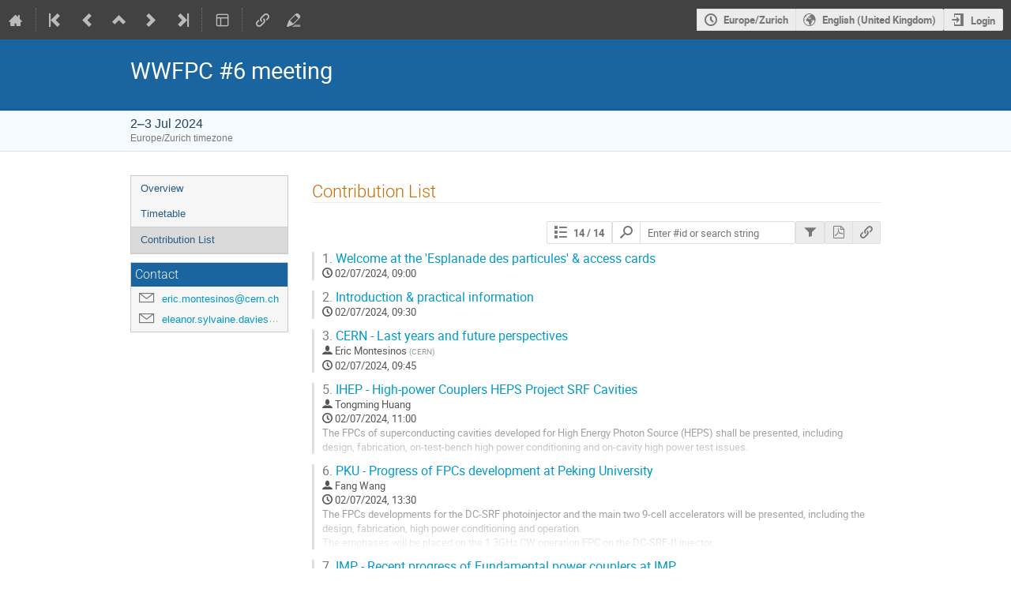

--- FILE ---
content_type: text/html; charset=utf-8
request_url: https://indico.cern.ch/event/1414187/contributions/
body_size: 119540
content:
<!DOCTYPE html>

<html lang="en"
      prefix="og: http://ogp.me/ns#"
      data-canonical-locale="en-GB"
      data-static-site="false">
<head>
    <title>WWFPC #6 meeting  (2-3 July 2024): Contribution List · Indico</title>
    <meta charset="UTF-8">
    <meta http-equiv="X-UA-Compatible" content="IE=edge">
    <meta name="csrf-token" id="csrf-token" content="00000000-0000-0000-0000-000000000000">
    <link rel="shortcut icon" type="image/x-icon" href="/images/indico.ico">

    <meta property="og:site_name" content="Indico">
    <meta property="og:image" content="https://indico.cern.ch/images/indico_square.png">
    <meta property="og:title" content="WWFPC #6 meeting">
    <meta property="og:type" content="event">
    <meta property="og:description" content="World Wide Fundamental Power Coupler meeting #6. The following topics will be discussed: Design: maximum power per coupler ? multi coupler per cavity ? Construction: choice of material and of techniques of construction, coating Series production: fabrication, cleaning, handling and assembly Series production by industrials: modification of the processes, industrial alternative proposals, ... Cleaning and assembly: which clean room is really needed ? For FPC alone? For FPC onto cavity? Tests:...">
    
    <script type="application/ld+json">
        {"@context":"http://schema.org","@type":"Event","description":"World Wide Fundamental Power Coupler meeting #6. The following topics will be discussed: Design: maximum power per coupler ? multi coupler per cavity ? Construction: choice of material and of techniques of construction, coating Series production: fabrication, cleaning, handling and assembly Series production by industrials: modification of the processes, industrial alternative proposals, ... Cleaning and assembly: which clean room is really needed ? For FPC alone? For FPC onto cavity? Tests: prototype processes versus series processes, RF test boxes, amplifiers for tests Statistics of couplers operated in accelerators Diagnostics during R\u0026D and prototyping, versus diagnostics during operation in accelerators Degradation of characteristic over time of operation. All participants can also list specific topics on which they would be interested of having some answers from others, or that could be interesting R\u0026D for others.","endDate":"2024-07-03T18:00:00+02:00","location":{"@type":"Place","address":"No address set","name":"No location set"},"name":"WWFPC #6 meeting","startDate":"2024-07-02T08:30:00+02:00","url":"https://indico.cern.ch/event/1414187/"}
    </script>


    
    

    <script type="text/javascript" src="/assets/i18n/en_GB.js"></script>
    <script type="text/javascript" src="/assets/i18n/en_GB-react.js"></script>
    <script type="text/javascript" src="/assets/js-vars/global.js"></script>

    <script src="/dist/js/exports.85cb3f44.bundle.js"></script>
    <script src="/dist/js/common-runtime.c288139b.bundle.js"></script>
    <link rel="stylesheet" href="/dist/css/common.071f9c6f.css" />
    <script src="/dist/js/common.958e0f37.bundle.js"></script>
    <link rel="stylesheet" href="/dist/css/react.d27fabdb.css" />
    <script src="/dist/js/react.b516eed9.bundle.js"></script>
    <script src="/dist/js/semantic-ui.32899e53.bundle.js"></script>
    <link rel="stylesheet" href="/dist/css/semantic-ui.03304b73.css" />
    <link rel="stylesheet" href="/dist/css/jquery.dee9784c.css" />
    <script src="/dist/js/jquery.89f92276.bundle.js"></script>
    <link rel="stylesheet" href="/dist/css/main.73cf9c66.css" />
    <script src="/dist/js/main.a3706756.bundle.js"></script>
    <script src="/dist/js/module_core.2a487dcd.bundle.js"></script>
    <script src="/dist/js/module_events.creation.f573d40e.bundle.js"></script>
    <script src="/dist/js/module_attachments.4a350c9a.bundle.js"></script>
    <script src="/dist/js/outdatedbrowser.56b3aa26.bundle.js"></script>
    <link rel="stylesheet" href="/dist/css/outdatedbrowser.5e16d75f.css" />
    <script src="/dist/js/module_events.display.cfca2074.bundle.js"></script>
    <script src="/dist/js/module_events.contributions.e36f3faf.bundle.js"></script>
    <script src="/dist/js/module_events.header.388bf348.bundle.js"></script>
    <script src="/dist/js/module_events.search.7186545f.bundle.js"></script>
    <link rel="stylesheet" href="/dist/css/conferences.a91a4900.css" />
    <script src="/dist/js/markdown.01dc61f6.bundle.js"></script>
    <script src="/static/plugins/ursh/dist/js/main.07ea6d39.bundle.js"></script>
    <link rel="stylesheet" href="/static/plugins/owncloud/dist/css/main.ade64bf5.css" />
    <script src="/static/plugins/owncloud/dist/js/owncloud.01f84ba3.bundle.js"></script>
    
    

    

    
        <script>
            moment.locale(["en-gb", 'en']);
            IndicoGlobalVars.isUserAuthenticated = false;
        </script>
    

    <script type="text/javascript" src="/assets/js-vars/user.js"></script>

    <script src="/dist/js/mathjax.da45f93e.bundle.js"></script>


    <link rel="stylesheet" type="text/css" href="/static/custom/css/footer.css">
    

    <!-- Piwik -->
<script>
    (function() {
        'use strict';

        var url = '//piwik.web.cern.ch/';
        var g = document.createElement('script');
        var s = document.getElementsByTagName('script')[0];
        g.type = 'text/javascript';
        g.defer = true;
        g.async = true;
        g.src = url + 'piwik.js';
        g.onload = init_tracking;
        s.parentNode.insertBefore(g, s);

        function init_tracking() {
            try {
                track_site();
                
                    track_event();
                
            } catch(err) {}
        }

        function track_site() {
            var general_tracker = Piwik.getTracker(url + 'piwik.php', 59);
            general_tracker.enableLinkTracking();
            general_tracker.trackPageView();
        }

        
            function track_event() {
                var event_tracker = Piwik.getTracker(url + 'piwik.php', 56);
                event_tracker.enableLinkTracking();
                event_tracker.setCustomVariable(1, 'Conference', '1414187', 'page');
                
                event_tracker.trackPageView();
            }
        
    })();
</script>
<!-- End Piwik Code -->
</head>
<body data-user-id="null"
      data-debug="false"
      
          data-tinymce-content-css="[&#34;/dist/css/common.071f9c6f.css&#34;,&#34;/dist/css/react.d27fabdb.css&#34;,&#34;/dist/css/semantic-ui.03304b73.css&#34;,&#34;/dist/css/jquery.dee9784c.css&#34;,&#34;/dist/css/main.73cf9c66.css&#34;]"
      >
    <ind-bypass-block-links></ind-bypass-block-links>
    
        <div class="header">

    
    


    <div class="announcements" aria-live="assertive">
        
        
    </div>


<div class="page-header page-header-dark event-page-header">
    <div class="main-action-bar flexrow f-j-space-between f-a-center">
        <div class="button-bar flexrow f-j-start">
            
                

    <a class="i-button text-color subtle icon-home" href="/"
       title="Go to the Indico Home Page"></a>

    <span class="separator"></span>

    
        <a class="i-button text-color subtle icon-first" href="/event/421496/"
           title="Oldest event"></a>
    

    
        <a class="i-button text-color subtle icon-prev" href="/event/1357615/"
           title="Older event"></a>
    

    
        <a class="i-button text-color subtle icon-collapse" href="/category/1598/"
           title="Up to category"></a>
    

    
        <a class="i-button text-color subtle icon-next" href="/event/1415344/"
           title="Newer event"></a>
    

    
        <a class="i-button text-color subtle icon-last" href="/event/1415344/"
           title="Newest event"></a>
    

    
        <span class="separator"></span>
    
            

            
                

                

                <div id="event-calendar-link" data-event-id="1414187"
                     data-event-contrib-count="14"
                     data-event-session-block-count="0"
                     ></div>

                

                

                <button class="i-button text-color subtle icon-layout arrow js-dropdown" data-toggle="dropdown"
       title="Change theme"></button>
    <ul class="i-dropdown">
        
        
            
            
                <li>
                    
                        <a href="/event/1414187/timetable/?view=nicecompact">Compact style</a>
                    
                </li>
            
                <li>
                    
                        <a href="/event/1414187/timetable/?view=standard">Indico style</a>
                    
                </li>
            
                <li>
                    
                        <a href="/event/1414187/timetable/?view=standard_inline_minutes">Indico style - inline minutes</a>
                    
                </li>
            
                <li>
                    
                        <a href="/event/1414187/timetable/?view=standard_numbered">Indico style - numbered</a>
                    
                </li>
            
                <li>
                    
                        <a href="/event/1414187/timetable/?view=standard_numbered_inline_minutes">Indico style - numbered + minutes</a>
                    
                </li>
            
                <li>
                    
                        <a href="/event/1414187/timetable/?view=indico_weeks_view">Indico Weeks View</a>
                    
                </li>
            
        
    </ul>
                

                <span class="separator"></span>
            

            


    <a class="ursh-get i-button text-color subtle icon-link"
       title="Obtain short URL"
       data-original-url="/event/1414187/"></a>


            
                <a class="i-button text-color subtle icon-edit"
                   href="/event/1414187/manage/"
                   title="Switch to the management area of this event"></a>
            

            
        </div>

        
    

    <div id="session-bar" class="session-bar flexrow f-j-end ">
        <div class="toolbar">
            <div class="group">
                

                
    
    
        
        <article id="tz-selector-widget" style="display:none" aria-labelledby="tz-selector">
            <div>
                <h2 id="tz-selector">Choose timezone</h2>

                <div id="tz-profile-setting">
                    <span>Your profile timezone:</span>
                    <span></span>
                </div>

                <form id="tz-mode-form" action="/change-timezone" method="post">
                    <fieldset id="tz-modes">
                        <legend>Use timezone based on:</legend>
                        <div class="options">
                            <label>
                                <input type="radio" name="tz_mode" value="local"
                                checked
                                aria-label="Use the event/category timezone">
                                <span>Event/category</span>
                            </label>
                            
                            <label>
                                <input type="radio" name="tz_mode" value="custom" id="tz-mode-custom"
                                    
                                    aria-label="Use a custom timezone">
                                <span>Custom</span>
                            </label>
                        </div>
                    </fieldset>
                    <label id="tz-custom-field">
                        <span>Select a custom timezone</span>
                        <select name="tz" size="12">
                            
                                <option value="Africa/Abidjan"  >
                                    Africa/Abidjan
                                </option>
                                <option value="Africa/Accra"  >
                                    Africa/Accra
                                </option>
                                <option value="Africa/Addis_Ababa"  >
                                    Africa/Addis_Ababa
                                </option>
                                <option value="Africa/Algiers"  >
                                    Africa/Algiers
                                </option>
                                <option value="Africa/Asmara"  >
                                    Africa/Asmara
                                </option>
                                <option value="Africa/Bamako"  >
                                    Africa/Bamako
                                </option>
                                <option value="Africa/Bangui"  >
                                    Africa/Bangui
                                </option>
                                <option value="Africa/Banjul"  >
                                    Africa/Banjul
                                </option>
                                <option value="Africa/Bissau"  >
                                    Africa/Bissau
                                </option>
                                <option value="Africa/Blantyre"  >
                                    Africa/Blantyre
                                </option>
                                <option value="Africa/Brazzaville"  >
                                    Africa/Brazzaville
                                </option>
                                <option value="Africa/Bujumbura"  >
                                    Africa/Bujumbura
                                </option>
                                <option value="Africa/Cairo"  >
                                    Africa/Cairo
                                </option>
                                <option value="Africa/Casablanca"  >
                                    Africa/Casablanca
                                </option>
                                <option value="Africa/Ceuta"  >
                                    Africa/Ceuta
                                </option>
                                <option value="Africa/Conakry"  >
                                    Africa/Conakry
                                </option>
                                <option value="Africa/Dakar"  >
                                    Africa/Dakar
                                </option>
                                <option value="Africa/Dar_es_Salaam"  >
                                    Africa/Dar_es_Salaam
                                </option>
                                <option value="Africa/Djibouti"  >
                                    Africa/Djibouti
                                </option>
                                <option value="Africa/Douala"  >
                                    Africa/Douala
                                </option>
                                <option value="Africa/El_Aaiun"  >
                                    Africa/El_Aaiun
                                </option>
                                <option value="Africa/Freetown"  >
                                    Africa/Freetown
                                </option>
                                <option value="Africa/Gaborone"  >
                                    Africa/Gaborone
                                </option>
                                <option value="Africa/Harare"  >
                                    Africa/Harare
                                </option>
                                <option value="Africa/Johannesburg"  >
                                    Africa/Johannesburg
                                </option>
                                <option value="Africa/Juba"  >
                                    Africa/Juba
                                </option>
                                <option value="Africa/Kampala"  >
                                    Africa/Kampala
                                </option>
                                <option value="Africa/Khartoum"  >
                                    Africa/Khartoum
                                </option>
                                <option value="Africa/Kigali"  >
                                    Africa/Kigali
                                </option>
                                <option value="Africa/Kinshasa"  >
                                    Africa/Kinshasa
                                </option>
                                <option value="Africa/Lagos"  >
                                    Africa/Lagos
                                </option>
                                <option value="Africa/Libreville"  >
                                    Africa/Libreville
                                </option>
                                <option value="Africa/Lome"  >
                                    Africa/Lome
                                </option>
                                <option value="Africa/Luanda"  >
                                    Africa/Luanda
                                </option>
                                <option value="Africa/Lubumbashi"  >
                                    Africa/Lubumbashi
                                </option>
                                <option value="Africa/Lusaka"  >
                                    Africa/Lusaka
                                </option>
                                <option value="Africa/Malabo"  >
                                    Africa/Malabo
                                </option>
                                <option value="Africa/Maputo"  >
                                    Africa/Maputo
                                </option>
                                <option value="Africa/Maseru"  >
                                    Africa/Maseru
                                </option>
                                <option value="Africa/Mbabane"  >
                                    Africa/Mbabane
                                </option>
                                <option value="Africa/Mogadishu"  >
                                    Africa/Mogadishu
                                </option>
                                <option value="Africa/Monrovia"  >
                                    Africa/Monrovia
                                </option>
                                <option value="Africa/Nairobi"  >
                                    Africa/Nairobi
                                </option>
                                <option value="Africa/Ndjamena"  >
                                    Africa/Ndjamena
                                </option>
                                <option value="Africa/Niamey"  >
                                    Africa/Niamey
                                </option>
                                <option value="Africa/Nouakchott"  >
                                    Africa/Nouakchott
                                </option>
                                <option value="Africa/Ouagadougou"  >
                                    Africa/Ouagadougou
                                </option>
                                <option value="Africa/Porto-Novo"  >
                                    Africa/Porto-Novo
                                </option>
                                <option value="Africa/Sao_Tome"  >
                                    Africa/Sao_Tome
                                </option>
                                <option value="Africa/Tripoli"  >
                                    Africa/Tripoli
                                </option>
                                <option value="Africa/Tunis"  >
                                    Africa/Tunis
                                </option>
                                <option value="Africa/Windhoek"  >
                                    Africa/Windhoek
                                </option>
                                <option value="America/Adak"  >
                                    America/Adak
                                </option>
                                <option value="America/Anchorage"  >
                                    America/Anchorage
                                </option>
                                <option value="America/Anguilla"  >
                                    America/Anguilla
                                </option>
                                <option value="America/Antigua"  >
                                    America/Antigua
                                </option>
                                <option value="America/Araguaina"  >
                                    America/Araguaina
                                </option>
                                <option value="America/Argentina/Buenos_Aires"  >
                                    America/Argentina/Buenos_Aires
                                </option>
                                <option value="America/Argentina/Catamarca"  >
                                    America/Argentina/Catamarca
                                </option>
                                <option value="America/Argentina/Cordoba"  >
                                    America/Argentina/Cordoba
                                </option>
                                <option value="America/Argentina/Jujuy"  >
                                    America/Argentina/Jujuy
                                </option>
                                <option value="America/Argentina/La_Rioja"  >
                                    America/Argentina/La_Rioja
                                </option>
                                <option value="America/Argentina/Mendoza"  >
                                    America/Argentina/Mendoza
                                </option>
                                <option value="America/Argentina/Rio_Gallegos"  >
                                    America/Argentina/Rio_Gallegos
                                </option>
                                <option value="America/Argentina/Salta"  >
                                    America/Argentina/Salta
                                </option>
                                <option value="America/Argentina/San_Juan"  >
                                    America/Argentina/San_Juan
                                </option>
                                <option value="America/Argentina/San_Luis"  >
                                    America/Argentina/San_Luis
                                </option>
                                <option value="America/Argentina/Tucuman"  >
                                    America/Argentina/Tucuman
                                </option>
                                <option value="America/Argentina/Ushuaia"  >
                                    America/Argentina/Ushuaia
                                </option>
                                <option value="America/Aruba"  >
                                    America/Aruba
                                </option>
                                <option value="America/Asuncion"  >
                                    America/Asuncion
                                </option>
                                <option value="America/Atikokan"  >
                                    America/Atikokan
                                </option>
                                <option value="America/Bahia"  >
                                    America/Bahia
                                </option>
                                <option value="America/Bahia_Banderas"  >
                                    America/Bahia_Banderas
                                </option>
                                <option value="America/Barbados"  >
                                    America/Barbados
                                </option>
                                <option value="America/Belem"  >
                                    America/Belem
                                </option>
                                <option value="America/Belize"  >
                                    America/Belize
                                </option>
                                <option value="America/Blanc-Sablon"  >
                                    America/Blanc-Sablon
                                </option>
                                <option value="America/Boa_Vista"  >
                                    America/Boa_Vista
                                </option>
                                <option value="America/Bogota"  >
                                    America/Bogota
                                </option>
                                <option value="America/Boise"  >
                                    America/Boise
                                </option>
                                <option value="America/Cambridge_Bay"  >
                                    America/Cambridge_Bay
                                </option>
                                <option value="America/Campo_Grande"  >
                                    America/Campo_Grande
                                </option>
                                <option value="America/Cancun"  >
                                    America/Cancun
                                </option>
                                <option value="America/Caracas"  >
                                    America/Caracas
                                </option>
                                <option value="America/Cayenne"  >
                                    America/Cayenne
                                </option>
                                <option value="America/Cayman"  >
                                    America/Cayman
                                </option>
                                <option value="America/Chicago"  >
                                    America/Chicago
                                </option>
                                <option value="America/Chihuahua"  >
                                    America/Chihuahua
                                </option>
                                <option value="America/Ciudad_Juarez"  >
                                    America/Ciudad_Juarez
                                </option>
                                <option value="America/Costa_Rica"  >
                                    America/Costa_Rica
                                </option>
                                <option value="America/Coyhaique"  >
                                    America/Coyhaique
                                </option>
                                <option value="America/Creston"  >
                                    America/Creston
                                </option>
                                <option value="America/Cuiaba"  >
                                    America/Cuiaba
                                </option>
                                <option value="America/Curacao"  >
                                    America/Curacao
                                </option>
                                <option value="America/Danmarkshavn"  >
                                    America/Danmarkshavn
                                </option>
                                <option value="America/Dawson"  >
                                    America/Dawson
                                </option>
                                <option value="America/Dawson_Creek"  >
                                    America/Dawson_Creek
                                </option>
                                <option value="America/Denver"  >
                                    America/Denver
                                </option>
                                <option value="America/Detroit"  >
                                    America/Detroit
                                </option>
                                <option value="America/Dominica"  >
                                    America/Dominica
                                </option>
                                <option value="America/Edmonton"  >
                                    America/Edmonton
                                </option>
                                <option value="America/Eirunepe"  >
                                    America/Eirunepe
                                </option>
                                <option value="America/El_Salvador"  >
                                    America/El_Salvador
                                </option>
                                <option value="America/Fort_Nelson"  >
                                    America/Fort_Nelson
                                </option>
                                <option value="America/Fortaleza"  >
                                    America/Fortaleza
                                </option>
                                <option value="America/Glace_Bay"  >
                                    America/Glace_Bay
                                </option>
                                <option value="America/Goose_Bay"  >
                                    America/Goose_Bay
                                </option>
                                <option value="America/Grand_Turk"  >
                                    America/Grand_Turk
                                </option>
                                <option value="America/Grenada"  >
                                    America/Grenada
                                </option>
                                <option value="America/Guadeloupe"  >
                                    America/Guadeloupe
                                </option>
                                <option value="America/Guatemala"  >
                                    America/Guatemala
                                </option>
                                <option value="America/Guayaquil"  >
                                    America/Guayaquil
                                </option>
                                <option value="America/Guyana"  >
                                    America/Guyana
                                </option>
                                <option value="America/Halifax"  >
                                    America/Halifax
                                </option>
                                <option value="America/Havana"  >
                                    America/Havana
                                </option>
                                <option value="America/Hermosillo"  >
                                    America/Hermosillo
                                </option>
                                <option value="America/Indiana/Indianapolis"  >
                                    America/Indiana/Indianapolis
                                </option>
                                <option value="America/Indiana/Knox"  >
                                    America/Indiana/Knox
                                </option>
                                <option value="America/Indiana/Marengo"  >
                                    America/Indiana/Marengo
                                </option>
                                <option value="America/Indiana/Petersburg"  >
                                    America/Indiana/Petersburg
                                </option>
                                <option value="America/Indiana/Tell_City"  >
                                    America/Indiana/Tell_City
                                </option>
                                <option value="America/Indiana/Vevay"  >
                                    America/Indiana/Vevay
                                </option>
                                <option value="America/Indiana/Vincennes"  >
                                    America/Indiana/Vincennes
                                </option>
                                <option value="America/Indiana/Winamac"  >
                                    America/Indiana/Winamac
                                </option>
                                <option value="America/Inuvik"  >
                                    America/Inuvik
                                </option>
                                <option value="America/Iqaluit"  >
                                    America/Iqaluit
                                </option>
                                <option value="America/Jamaica"  >
                                    America/Jamaica
                                </option>
                                <option value="America/Juneau"  >
                                    America/Juneau
                                </option>
                                <option value="America/Kentucky/Louisville"  >
                                    America/Kentucky/Louisville
                                </option>
                                <option value="America/Kentucky/Monticello"  >
                                    America/Kentucky/Monticello
                                </option>
                                <option value="America/Kralendijk"  >
                                    America/Kralendijk
                                </option>
                                <option value="America/La_Paz"  >
                                    America/La_Paz
                                </option>
                                <option value="America/Lima"  >
                                    America/Lima
                                </option>
                                <option value="America/Los_Angeles"  >
                                    America/Los_Angeles
                                </option>
                                <option value="America/Lower_Princes"  >
                                    America/Lower_Princes
                                </option>
                                <option value="America/Maceio"  >
                                    America/Maceio
                                </option>
                                <option value="America/Managua"  >
                                    America/Managua
                                </option>
                                <option value="America/Manaus"  >
                                    America/Manaus
                                </option>
                                <option value="America/Marigot"  >
                                    America/Marigot
                                </option>
                                <option value="America/Martinique"  >
                                    America/Martinique
                                </option>
                                <option value="America/Matamoros"  >
                                    America/Matamoros
                                </option>
                                <option value="America/Mazatlan"  >
                                    America/Mazatlan
                                </option>
                                <option value="America/Menominee"  >
                                    America/Menominee
                                </option>
                                <option value="America/Merida"  >
                                    America/Merida
                                </option>
                                <option value="America/Metlakatla"  >
                                    America/Metlakatla
                                </option>
                                <option value="America/Mexico_City"  >
                                    America/Mexico_City
                                </option>
                                <option value="America/Miquelon"  >
                                    America/Miquelon
                                </option>
                                <option value="America/Moncton"  >
                                    America/Moncton
                                </option>
                                <option value="America/Monterrey"  >
                                    America/Monterrey
                                </option>
                                <option value="America/Montevideo"  >
                                    America/Montevideo
                                </option>
                                <option value="America/Montserrat"  >
                                    America/Montserrat
                                </option>
                                <option value="America/Nassau"  >
                                    America/Nassau
                                </option>
                                <option value="America/New_York"  >
                                    America/New_York
                                </option>
                                <option value="America/Nome"  >
                                    America/Nome
                                </option>
                                <option value="America/Noronha"  >
                                    America/Noronha
                                </option>
                                <option value="America/North_Dakota/Beulah"  >
                                    America/North_Dakota/Beulah
                                </option>
                                <option value="America/North_Dakota/Center"  >
                                    America/North_Dakota/Center
                                </option>
                                <option value="America/North_Dakota/New_Salem"  >
                                    America/North_Dakota/New_Salem
                                </option>
                                <option value="America/Nuuk"  >
                                    America/Nuuk
                                </option>
                                <option value="America/Ojinaga"  >
                                    America/Ojinaga
                                </option>
                                <option value="America/Panama"  >
                                    America/Panama
                                </option>
                                <option value="America/Paramaribo"  >
                                    America/Paramaribo
                                </option>
                                <option value="America/Phoenix"  >
                                    America/Phoenix
                                </option>
                                <option value="America/Port-au-Prince"  >
                                    America/Port-au-Prince
                                </option>
                                <option value="America/Port_of_Spain"  >
                                    America/Port_of_Spain
                                </option>
                                <option value="America/Porto_Velho"  >
                                    America/Porto_Velho
                                </option>
                                <option value="America/Puerto_Rico"  >
                                    America/Puerto_Rico
                                </option>
                                <option value="America/Punta_Arenas"  >
                                    America/Punta_Arenas
                                </option>
                                <option value="America/Rankin_Inlet"  >
                                    America/Rankin_Inlet
                                </option>
                                <option value="America/Recife"  >
                                    America/Recife
                                </option>
                                <option value="America/Regina"  >
                                    America/Regina
                                </option>
                                <option value="America/Resolute"  >
                                    America/Resolute
                                </option>
                                <option value="America/Rio_Branco"  >
                                    America/Rio_Branco
                                </option>
                                <option value="America/Santarem"  >
                                    America/Santarem
                                </option>
                                <option value="America/Santiago"  >
                                    America/Santiago
                                </option>
                                <option value="America/Santo_Domingo"  >
                                    America/Santo_Domingo
                                </option>
                                <option value="America/Sao_Paulo"  >
                                    America/Sao_Paulo
                                </option>
                                <option value="America/Scoresbysund"  >
                                    America/Scoresbysund
                                </option>
                                <option value="America/Sitka"  >
                                    America/Sitka
                                </option>
                                <option value="America/St_Barthelemy"  >
                                    America/St_Barthelemy
                                </option>
                                <option value="America/St_Johns"  >
                                    America/St_Johns
                                </option>
                                <option value="America/St_Kitts"  >
                                    America/St_Kitts
                                </option>
                                <option value="America/St_Lucia"  >
                                    America/St_Lucia
                                </option>
                                <option value="America/St_Thomas"  >
                                    America/St_Thomas
                                </option>
                                <option value="America/St_Vincent"  >
                                    America/St_Vincent
                                </option>
                                <option value="America/Swift_Current"  >
                                    America/Swift_Current
                                </option>
                                <option value="America/Tegucigalpa"  >
                                    America/Tegucigalpa
                                </option>
                                <option value="America/Thule"  >
                                    America/Thule
                                </option>
                                <option value="America/Tijuana"  >
                                    America/Tijuana
                                </option>
                                <option value="America/Toronto"  >
                                    America/Toronto
                                </option>
                                <option value="America/Tortola"  >
                                    America/Tortola
                                </option>
                                <option value="America/Vancouver"  >
                                    America/Vancouver
                                </option>
                                <option value="America/Whitehorse"  >
                                    America/Whitehorse
                                </option>
                                <option value="America/Winnipeg"  >
                                    America/Winnipeg
                                </option>
                                <option value="America/Yakutat"  >
                                    America/Yakutat
                                </option>
                                <option value="Antarctica/Casey"  >
                                    Antarctica/Casey
                                </option>
                                <option value="Antarctica/Davis"  >
                                    Antarctica/Davis
                                </option>
                                <option value="Antarctica/DumontDUrville"  >
                                    Antarctica/DumontDUrville
                                </option>
                                <option value="Antarctica/Macquarie"  >
                                    Antarctica/Macquarie
                                </option>
                                <option value="Antarctica/Mawson"  >
                                    Antarctica/Mawson
                                </option>
                                <option value="Antarctica/McMurdo"  >
                                    Antarctica/McMurdo
                                </option>
                                <option value="Antarctica/Palmer"  >
                                    Antarctica/Palmer
                                </option>
                                <option value="Antarctica/Rothera"  >
                                    Antarctica/Rothera
                                </option>
                                <option value="Antarctica/Syowa"  >
                                    Antarctica/Syowa
                                </option>
                                <option value="Antarctica/Troll"  >
                                    Antarctica/Troll
                                </option>
                                <option value="Antarctica/Vostok"  >
                                    Antarctica/Vostok
                                </option>
                                <option value="Arctic/Longyearbyen"  >
                                    Arctic/Longyearbyen
                                </option>
                                <option value="Asia/Aden"  >
                                    Asia/Aden
                                </option>
                                <option value="Asia/Almaty"  >
                                    Asia/Almaty
                                </option>
                                <option value="Asia/Amman"  >
                                    Asia/Amman
                                </option>
                                <option value="Asia/Anadyr"  >
                                    Asia/Anadyr
                                </option>
                                <option value="Asia/Aqtau"  >
                                    Asia/Aqtau
                                </option>
                                <option value="Asia/Aqtobe"  >
                                    Asia/Aqtobe
                                </option>
                                <option value="Asia/Ashgabat"  >
                                    Asia/Ashgabat
                                </option>
                                <option value="Asia/Atyrau"  >
                                    Asia/Atyrau
                                </option>
                                <option value="Asia/Baghdad"  >
                                    Asia/Baghdad
                                </option>
                                <option value="Asia/Bahrain"  >
                                    Asia/Bahrain
                                </option>
                                <option value="Asia/Baku"  >
                                    Asia/Baku
                                </option>
                                <option value="Asia/Bangkok"  >
                                    Asia/Bangkok
                                </option>
                                <option value="Asia/Barnaul"  >
                                    Asia/Barnaul
                                </option>
                                <option value="Asia/Beirut"  >
                                    Asia/Beirut
                                </option>
                                <option value="Asia/Bishkek"  >
                                    Asia/Bishkek
                                </option>
                                <option value="Asia/Brunei"  >
                                    Asia/Brunei
                                </option>
                                <option value="Asia/Chita"  >
                                    Asia/Chita
                                </option>
                                <option value="Asia/Colombo"  >
                                    Asia/Colombo
                                </option>
                                <option value="Asia/Damascus"  >
                                    Asia/Damascus
                                </option>
                                <option value="Asia/Dhaka"  >
                                    Asia/Dhaka
                                </option>
                                <option value="Asia/Dili"  >
                                    Asia/Dili
                                </option>
                                <option value="Asia/Dubai"  >
                                    Asia/Dubai
                                </option>
                                <option value="Asia/Dushanbe"  >
                                    Asia/Dushanbe
                                </option>
                                <option value="Asia/Famagusta"  >
                                    Asia/Famagusta
                                </option>
                                <option value="Asia/Gaza"  >
                                    Asia/Gaza
                                </option>
                                <option value="Asia/Hebron"  >
                                    Asia/Hebron
                                </option>
                                <option value="Asia/Ho_Chi_Minh"  >
                                    Asia/Ho_Chi_Minh
                                </option>
                                <option value="Asia/Hong_Kong"  >
                                    Asia/Hong_Kong
                                </option>
                                <option value="Asia/Hovd"  >
                                    Asia/Hovd
                                </option>
                                <option value="Asia/Irkutsk"  >
                                    Asia/Irkutsk
                                </option>
                                <option value="Asia/Jakarta"  >
                                    Asia/Jakarta
                                </option>
                                <option value="Asia/Jayapura"  >
                                    Asia/Jayapura
                                </option>
                                <option value="Asia/Jerusalem"  >
                                    Asia/Jerusalem
                                </option>
                                <option value="Asia/Kabul"  >
                                    Asia/Kabul
                                </option>
                                <option value="Asia/Kamchatka"  >
                                    Asia/Kamchatka
                                </option>
                                <option value="Asia/Karachi"  >
                                    Asia/Karachi
                                </option>
                                <option value="Asia/Kathmandu"  >
                                    Asia/Kathmandu
                                </option>
                                <option value="Asia/Khandyga"  >
                                    Asia/Khandyga
                                </option>
                                <option value="Asia/Kolkata"  >
                                    Asia/Kolkata
                                </option>
                                <option value="Asia/Krasnoyarsk"  >
                                    Asia/Krasnoyarsk
                                </option>
                                <option value="Asia/Kuala_Lumpur"  >
                                    Asia/Kuala_Lumpur
                                </option>
                                <option value="Asia/Kuching"  >
                                    Asia/Kuching
                                </option>
                                <option value="Asia/Kuwait"  >
                                    Asia/Kuwait
                                </option>
                                <option value="Asia/Macau"  >
                                    Asia/Macau
                                </option>
                                <option value="Asia/Magadan"  >
                                    Asia/Magadan
                                </option>
                                <option value="Asia/Makassar"  >
                                    Asia/Makassar
                                </option>
                                <option value="Asia/Manila"  >
                                    Asia/Manila
                                </option>
                                <option value="Asia/Muscat"  >
                                    Asia/Muscat
                                </option>
                                <option value="Asia/Nicosia"  >
                                    Asia/Nicosia
                                </option>
                                <option value="Asia/Novokuznetsk"  >
                                    Asia/Novokuznetsk
                                </option>
                                <option value="Asia/Novosibirsk"  >
                                    Asia/Novosibirsk
                                </option>
                                <option value="Asia/Omsk"  >
                                    Asia/Omsk
                                </option>
                                <option value="Asia/Oral"  >
                                    Asia/Oral
                                </option>
                                <option value="Asia/Phnom_Penh"  >
                                    Asia/Phnom_Penh
                                </option>
                                <option value="Asia/Pontianak"  >
                                    Asia/Pontianak
                                </option>
                                <option value="Asia/Pyongyang"  >
                                    Asia/Pyongyang
                                </option>
                                <option value="Asia/Qatar"  >
                                    Asia/Qatar
                                </option>
                                <option value="Asia/Qostanay"  >
                                    Asia/Qostanay
                                </option>
                                <option value="Asia/Qyzylorda"  >
                                    Asia/Qyzylorda
                                </option>
                                <option value="Asia/Riyadh"  >
                                    Asia/Riyadh
                                </option>
                                <option value="Asia/Sakhalin"  >
                                    Asia/Sakhalin
                                </option>
                                <option value="Asia/Samarkand"  >
                                    Asia/Samarkand
                                </option>
                                <option value="Asia/Seoul"  >
                                    Asia/Seoul
                                </option>
                                <option value="Asia/Shanghai"  >
                                    Asia/Shanghai
                                </option>
                                <option value="Asia/Singapore"  >
                                    Asia/Singapore
                                </option>
                                <option value="Asia/Srednekolymsk"  >
                                    Asia/Srednekolymsk
                                </option>
                                <option value="Asia/Taipei"  >
                                    Asia/Taipei
                                </option>
                                <option value="Asia/Tashkent"  >
                                    Asia/Tashkent
                                </option>
                                <option value="Asia/Tbilisi"  >
                                    Asia/Tbilisi
                                </option>
                                <option value="Asia/Tehran"  >
                                    Asia/Tehran
                                </option>
                                <option value="Asia/Thimphu"  >
                                    Asia/Thimphu
                                </option>
                                <option value="Asia/Tokyo"  >
                                    Asia/Tokyo
                                </option>
                                <option value="Asia/Tomsk"  >
                                    Asia/Tomsk
                                </option>
                                <option value="Asia/Ulaanbaatar"  >
                                    Asia/Ulaanbaatar
                                </option>
                                <option value="Asia/Urumqi"  >
                                    Asia/Urumqi
                                </option>
                                <option value="Asia/Ust-Nera"  >
                                    Asia/Ust-Nera
                                </option>
                                <option value="Asia/Vientiane"  >
                                    Asia/Vientiane
                                </option>
                                <option value="Asia/Vladivostok"  >
                                    Asia/Vladivostok
                                </option>
                                <option value="Asia/Yakutsk"  >
                                    Asia/Yakutsk
                                </option>
                                <option value="Asia/Yangon"  >
                                    Asia/Yangon
                                </option>
                                <option value="Asia/Yekaterinburg"  >
                                    Asia/Yekaterinburg
                                </option>
                                <option value="Asia/Yerevan"  >
                                    Asia/Yerevan
                                </option>
                                <option value="Atlantic/Azores"  >
                                    Atlantic/Azores
                                </option>
                                <option value="Atlantic/Bermuda"  >
                                    Atlantic/Bermuda
                                </option>
                                <option value="Atlantic/Canary"  >
                                    Atlantic/Canary
                                </option>
                                <option value="Atlantic/Cape_Verde"  >
                                    Atlantic/Cape_Verde
                                </option>
                                <option value="Atlantic/Faroe"  >
                                    Atlantic/Faroe
                                </option>
                                <option value="Atlantic/Madeira"  >
                                    Atlantic/Madeira
                                </option>
                                <option value="Atlantic/Reykjavik"  >
                                    Atlantic/Reykjavik
                                </option>
                                <option value="Atlantic/South_Georgia"  >
                                    Atlantic/South_Georgia
                                </option>
                                <option value="Atlantic/St_Helena"  >
                                    Atlantic/St_Helena
                                </option>
                                <option value="Atlantic/Stanley"  >
                                    Atlantic/Stanley
                                </option>
                                <option value="Australia/Adelaide"  >
                                    Australia/Adelaide
                                </option>
                                <option value="Australia/Brisbane"  >
                                    Australia/Brisbane
                                </option>
                                <option value="Australia/Broken_Hill"  >
                                    Australia/Broken_Hill
                                </option>
                                <option value="Australia/Darwin"  >
                                    Australia/Darwin
                                </option>
                                <option value="Australia/Eucla"  >
                                    Australia/Eucla
                                </option>
                                <option value="Australia/Hobart"  >
                                    Australia/Hobart
                                </option>
                                <option value="Australia/Lindeman"  >
                                    Australia/Lindeman
                                </option>
                                <option value="Australia/Lord_Howe"  >
                                    Australia/Lord_Howe
                                </option>
                                <option value="Australia/Melbourne"  >
                                    Australia/Melbourne
                                </option>
                                <option value="Australia/Perth"  >
                                    Australia/Perth
                                </option>
                                <option value="Australia/Sydney"  >
                                    Australia/Sydney
                                </option>
                                <option value="Canada/Atlantic"  >
                                    Canada/Atlantic
                                </option>
                                <option value="Canada/Central"  >
                                    Canada/Central
                                </option>
                                <option value="Canada/Eastern"  >
                                    Canada/Eastern
                                </option>
                                <option value="Canada/Mountain"  >
                                    Canada/Mountain
                                </option>
                                <option value="Canada/Newfoundland"  >
                                    Canada/Newfoundland
                                </option>
                                <option value="Canada/Pacific"  >
                                    Canada/Pacific
                                </option>
                                <option value="Europe/Amsterdam"  >
                                    Europe/Amsterdam
                                </option>
                                <option value="Europe/Andorra"  >
                                    Europe/Andorra
                                </option>
                                <option value="Europe/Astrakhan"  >
                                    Europe/Astrakhan
                                </option>
                                <option value="Europe/Athens"  >
                                    Europe/Athens
                                </option>
                                <option value="Europe/Belgrade"  >
                                    Europe/Belgrade
                                </option>
                                <option value="Europe/Berlin"  >
                                    Europe/Berlin
                                </option>
                                <option value="Europe/Bratislava"  >
                                    Europe/Bratislava
                                </option>
                                <option value="Europe/Brussels"  >
                                    Europe/Brussels
                                </option>
                                <option value="Europe/Bucharest"  >
                                    Europe/Bucharest
                                </option>
                                <option value="Europe/Budapest"  >
                                    Europe/Budapest
                                </option>
                                <option value="Europe/Busingen"  >
                                    Europe/Busingen
                                </option>
                                <option value="Europe/Chisinau"  >
                                    Europe/Chisinau
                                </option>
                                <option value="Europe/Copenhagen"  >
                                    Europe/Copenhagen
                                </option>
                                <option value="Europe/Dublin"  >
                                    Europe/Dublin
                                </option>
                                <option value="Europe/Gibraltar"  >
                                    Europe/Gibraltar
                                </option>
                                <option value="Europe/Guernsey"  >
                                    Europe/Guernsey
                                </option>
                                <option value="Europe/Helsinki"  >
                                    Europe/Helsinki
                                </option>
                                <option value="Europe/Isle_of_Man"  >
                                    Europe/Isle_of_Man
                                </option>
                                <option value="Europe/Istanbul"  >
                                    Europe/Istanbul
                                </option>
                                <option value="Europe/Jersey"  >
                                    Europe/Jersey
                                </option>
                                <option value="Europe/Kaliningrad"  >
                                    Europe/Kaliningrad
                                </option>
                                <option value="Europe/Kirov"  >
                                    Europe/Kirov
                                </option>
                                <option value="Europe/Kyiv"  >
                                    Europe/Kyiv
                                </option>
                                <option value="Europe/Lisbon"  >
                                    Europe/Lisbon
                                </option>
                                <option value="Europe/Ljubljana"  >
                                    Europe/Ljubljana
                                </option>
                                <option value="Europe/London"  >
                                    Europe/London
                                </option>
                                <option value="Europe/Luxembourg"  >
                                    Europe/Luxembourg
                                </option>
                                <option value="Europe/Madrid"  >
                                    Europe/Madrid
                                </option>
                                <option value="Europe/Malta"  >
                                    Europe/Malta
                                </option>
                                <option value="Europe/Mariehamn"  >
                                    Europe/Mariehamn
                                </option>
                                <option value="Europe/Minsk"  >
                                    Europe/Minsk
                                </option>
                                <option value="Europe/Monaco"  >
                                    Europe/Monaco
                                </option>
                                <option value="Europe/Moscow"  >
                                    Europe/Moscow
                                </option>
                                <option value="Europe/Oslo"  >
                                    Europe/Oslo
                                </option>
                                <option value="Europe/Paris"  >
                                    Europe/Paris
                                </option>
                                <option value="Europe/Podgorica"  >
                                    Europe/Podgorica
                                </option>
                                <option value="Europe/Prague"  >
                                    Europe/Prague
                                </option>
                                <option value="Europe/Riga"  >
                                    Europe/Riga
                                </option>
                                <option value="Europe/Rome"  >
                                    Europe/Rome
                                </option>
                                <option value="Europe/Samara"  >
                                    Europe/Samara
                                </option>
                                <option value="Europe/San_Marino"  >
                                    Europe/San_Marino
                                </option>
                                <option value="Europe/Sarajevo"  >
                                    Europe/Sarajevo
                                </option>
                                <option value="Europe/Saratov"  >
                                    Europe/Saratov
                                </option>
                                <option value="Europe/Simferopol"  >
                                    Europe/Simferopol
                                </option>
                                <option value="Europe/Skopje"  >
                                    Europe/Skopje
                                </option>
                                <option value="Europe/Sofia"  >
                                    Europe/Sofia
                                </option>
                                <option value="Europe/Stockholm"  >
                                    Europe/Stockholm
                                </option>
                                <option value="Europe/Tallinn"  >
                                    Europe/Tallinn
                                </option>
                                <option value="Europe/Tirane"  >
                                    Europe/Tirane
                                </option>
                                <option value="Europe/Ulyanovsk"  >
                                    Europe/Ulyanovsk
                                </option>
                                <option value="Europe/Vaduz"  >
                                    Europe/Vaduz
                                </option>
                                <option value="Europe/Vatican"  >
                                    Europe/Vatican
                                </option>
                                <option value="Europe/Vienna"  >
                                    Europe/Vienna
                                </option>
                                <option value="Europe/Vilnius"  >
                                    Europe/Vilnius
                                </option>
                                <option value="Europe/Volgograd"  >
                                    Europe/Volgograd
                                </option>
                                <option value="Europe/Warsaw"  >
                                    Europe/Warsaw
                                </option>
                                <option value="Europe/Zagreb"  >
                                    Europe/Zagreb
                                </option>
                                <option value="Europe/Zurich" selected >
                                    Europe/Zurich
                                </option>
                                <option value="GMT"  >
                                    GMT
                                </option>
                                <option value="Indian/Antananarivo"  >
                                    Indian/Antananarivo
                                </option>
                                <option value="Indian/Chagos"  >
                                    Indian/Chagos
                                </option>
                                <option value="Indian/Christmas"  >
                                    Indian/Christmas
                                </option>
                                <option value="Indian/Cocos"  >
                                    Indian/Cocos
                                </option>
                                <option value="Indian/Comoro"  >
                                    Indian/Comoro
                                </option>
                                <option value="Indian/Kerguelen"  >
                                    Indian/Kerguelen
                                </option>
                                <option value="Indian/Mahe"  >
                                    Indian/Mahe
                                </option>
                                <option value="Indian/Maldives"  >
                                    Indian/Maldives
                                </option>
                                <option value="Indian/Mauritius"  >
                                    Indian/Mauritius
                                </option>
                                <option value="Indian/Mayotte"  >
                                    Indian/Mayotte
                                </option>
                                <option value="Indian/Reunion"  >
                                    Indian/Reunion
                                </option>
                                <option value="Pacific/Apia"  >
                                    Pacific/Apia
                                </option>
                                <option value="Pacific/Auckland"  >
                                    Pacific/Auckland
                                </option>
                                <option value="Pacific/Bougainville"  >
                                    Pacific/Bougainville
                                </option>
                                <option value="Pacific/Chatham"  >
                                    Pacific/Chatham
                                </option>
                                <option value="Pacific/Chuuk"  >
                                    Pacific/Chuuk
                                </option>
                                <option value="Pacific/Easter"  >
                                    Pacific/Easter
                                </option>
                                <option value="Pacific/Efate"  >
                                    Pacific/Efate
                                </option>
                                <option value="Pacific/Fakaofo"  >
                                    Pacific/Fakaofo
                                </option>
                                <option value="Pacific/Fiji"  >
                                    Pacific/Fiji
                                </option>
                                <option value="Pacific/Funafuti"  >
                                    Pacific/Funafuti
                                </option>
                                <option value="Pacific/Galapagos"  >
                                    Pacific/Galapagos
                                </option>
                                <option value="Pacific/Gambier"  >
                                    Pacific/Gambier
                                </option>
                                <option value="Pacific/Guadalcanal"  >
                                    Pacific/Guadalcanal
                                </option>
                                <option value="Pacific/Guam"  >
                                    Pacific/Guam
                                </option>
                                <option value="Pacific/Honolulu"  >
                                    Pacific/Honolulu
                                </option>
                                <option value="Pacific/Kanton"  >
                                    Pacific/Kanton
                                </option>
                                <option value="Pacific/Kiritimati"  >
                                    Pacific/Kiritimati
                                </option>
                                <option value="Pacific/Kosrae"  >
                                    Pacific/Kosrae
                                </option>
                                <option value="Pacific/Kwajalein"  >
                                    Pacific/Kwajalein
                                </option>
                                <option value="Pacific/Majuro"  >
                                    Pacific/Majuro
                                </option>
                                <option value="Pacific/Marquesas"  >
                                    Pacific/Marquesas
                                </option>
                                <option value="Pacific/Midway"  >
                                    Pacific/Midway
                                </option>
                                <option value="Pacific/Nauru"  >
                                    Pacific/Nauru
                                </option>
                                <option value="Pacific/Niue"  >
                                    Pacific/Niue
                                </option>
                                <option value="Pacific/Norfolk"  >
                                    Pacific/Norfolk
                                </option>
                                <option value="Pacific/Noumea"  >
                                    Pacific/Noumea
                                </option>
                                <option value="Pacific/Pago_Pago"  >
                                    Pacific/Pago_Pago
                                </option>
                                <option value="Pacific/Palau"  >
                                    Pacific/Palau
                                </option>
                                <option value="Pacific/Pitcairn"  >
                                    Pacific/Pitcairn
                                </option>
                                <option value="Pacific/Pohnpei"  >
                                    Pacific/Pohnpei
                                </option>
                                <option value="Pacific/Port_Moresby"  >
                                    Pacific/Port_Moresby
                                </option>
                                <option value="Pacific/Rarotonga"  >
                                    Pacific/Rarotonga
                                </option>
                                <option value="Pacific/Saipan"  >
                                    Pacific/Saipan
                                </option>
                                <option value="Pacific/Tahiti"  >
                                    Pacific/Tahiti
                                </option>
                                <option value="Pacific/Tarawa"  >
                                    Pacific/Tarawa
                                </option>
                                <option value="Pacific/Tongatapu"  >
                                    Pacific/Tongatapu
                                </option>
                                <option value="Pacific/Wake"  >
                                    Pacific/Wake
                                </option>
                                <option value="Pacific/Wallis"  >
                                    Pacific/Wallis
                                </option>
                                <option value="US/Alaska"  >
                                    US/Alaska
                                </option>
                                <option value="US/Arizona"  >
                                    US/Arizona
                                </option>
                                <option value="US/Central"  >
                                    US/Central
                                </option>
                                <option value="US/Eastern"  >
                                    US/Eastern
                                </option>
                                <option value="US/Hawaii"  >
                                    US/Hawaii
                                </option>
                                <option value="US/Mountain"  >
                                    US/Mountain
                                </option>
                                <option value="US/Pacific"  >
                                    US/Pacific
                                </option>
                                <option value="UTC"  >
                                    UTC
                                </option>
                        </select>
                    </label>
                    
                    <button data-href="/change-timezone"
                            data-method="POST"
                            data-params-selector="#tz-mode-form [name=tz_mode]:checked,
                                                  #tz-mode-form [name=tz],
                                                  #tz-mode-form [name=update_user]:checked"
                            data-reload-after
                            data-ajax>
                        Save
                    </button>
                </form>
            </div>
        </article>

        <button id="tz-selector-link" class="i-button icon-time arrow">Europe/Zurich</button>
    


                
                    
    
    
    
    
    
        <button id="language-selector-link" class="icon-earth i-button arrow js-dropdown"
                data-toggle="dropdown"
                aria-label="The current language is English (United Kingdom). Use a different language.">English (United Kingdom)</button>
    
    
        <ul id="language-list" class="i-dropdown">
            
                
                <li>
                    
                        <button data-href="/change-language"
                                data-method="POST"
                                data-params='{&#34;lang&#34;:&#34;de_DE&#34;}'
                                data-reload-after
                                data-ajax
                                lang="de-DE">Deutsch (Deutschland)</button>
                    
                </li>
            
                
                <li>
                    
                        <button data-href="/change-language"
                                data-method="POST"
                                data-params='{&#34;lang&#34;:&#34;en_CA&#34;}'
                                data-reload-after
                                data-ajax
                                lang="en-CA">English (Canada)</button>
                    
                </li>
            
                
                <li>
                    
                        <button disabled title="This is your current language." lang="en-GB">English (United Kingdom)</button>
                    
                </li>
            
                
                <li>
                    
                        <button data-href="/change-language"
                                data-method="POST"
                                data-params='{&#34;lang&#34;:&#34;en_US&#34;}'
                                data-reload-after
                                data-ajax
                                lang="en-US">English (United States)</button>
                    
                </li>
            
                
                <li>
                    
                        <button data-href="/change-language"
                                data-method="POST"
                                data-params='{&#34;lang&#34;:&#34;es_ES&#34;}'
                                data-reload-after
                                data-ajax
                                lang="es-ES">Español (España)</button>
                    
                </li>
            
                
                <li>
                    
                        <button data-href="/change-language"
                                data-method="POST"
                                data-params='{&#34;lang&#34;:&#34;fr_FR&#34;}'
                                data-reload-after
                                data-ajax
                                lang="fr-FR">Français (France)</button>
                    
                </li>
            
                
                <li>
                    
                        <button data-href="/change-language"
                                data-method="POST"
                                data-params='{&#34;lang&#34;:&#34;it_IT&#34;}'
                                data-reload-after
                                data-ajax
                                lang="it-IT">Italiano (Italia)</button>
                    
                </li>
            
                
                <li>
                    
                        <button data-href="/change-language"
                                data-method="POST"
                                data-params='{&#34;lang&#34;:&#34;hu_HU&#34;}'
                                data-reload-after
                                data-ajax
                                lang="hu-HU">Magyar (Magyarország)</button>
                    
                </li>
            
                
                <li>
                    
                        <button data-href="/change-language"
                                data-method="POST"
                                data-params='{&#34;lang&#34;:&#34;pl_PL&#34;}'
                                data-reload-after
                                data-ajax
                                lang="pl-PL">Polski (Polska)</button>
                    
                </li>
            
                
                <li>
                    
                        <button data-href="/change-language"
                                data-method="POST"
                                data-params='{&#34;lang&#34;:&#34;pt_BR&#34;}'
                                data-reload-after
                                data-ajax
                                lang="pt-BR">Português (Brasil)</button>
                    
                </li>
            
                
                <li>
                    
                        <button data-href="/change-language"
                                data-method="POST"
                                data-params='{&#34;lang&#34;:&#34;fi_FI&#34;}'
                                data-reload-after
                                data-ajax
                                lang="fi-FI">Suomi (Suomi)</button>
                    
                </li>
            
                
                <li>
                    
                        <button data-href="/change-language"
                                data-method="POST"
                                data-params='{&#34;lang&#34;:&#34;sv_SE&#34;}'
                                data-reload-after
                                data-ajax
                                lang="sv-SE">Svenska (Sverige)</button>
                    
                </li>
            
                
                <li>
                    
                        <button data-href="/change-language"
                                data-method="POST"
                                data-params='{&#34;lang&#34;:&#34;tr_TR&#34;}'
                                data-reload-after
                                data-ajax
                                lang="tr-TR">Türkçe (Türkiye)</button>
                    
                </li>
            
                
                <li>
                    
                        <button data-href="/change-language"
                                data-method="POST"
                                data-params='{&#34;lang&#34;:&#34;cs_CZ&#34;}'
                                data-reload-after
                                data-ajax
                                lang="cs-CZ">Čeština (Česko)</button>
                    
                </li>
            
                
                <li>
                    
                        <button data-href="/change-language"
                                data-method="POST"
                                data-params='{&#34;lang&#34;:&#34;mn_MN&#34;}'
                                data-reload-after
                                data-ajax
                                lang="mn-MN">Монгол (Монгол)</button>
                    
                </li>
            
                
                <li>
                    
                        <button data-href="/change-language"
                                data-method="POST"
                                data-params='{&#34;lang&#34;:&#34;uk_UA&#34;}'
                                data-reload-after
                                data-ajax
                                lang="uk-UA">Українська (Україна)</button>
                    
                </li>
            
                
                <li>
                    
                        <button data-href="/change-language"
                                data-method="POST"
                                data-params='{&#34;lang&#34;:&#34;zh_Hans_CN&#34;}'
                                data-reload-after
                                data-ajax
                                lang="zh-Hans-CN">中文 (中国)</button>
                    
                </li>
            
                
                <li>
                    
                        <button data-href="/change-language"
                                data-method="POST"
                                data-params='{&#34;lang&#34;:&#34;ja_JP&#34;}'
                                data-reload-after
                                data-ajax
                                lang="ja-JP">日本語 (日本)</button>
                    
                </li>
            
        </ul>
    

                    
                    
                        
                    

                    <a class="i-button icon-enter" href="https://indico.cern.ch/login/?next=/event/1414187/contributions/">Login</a>
                
            </div>
        </div>
    </div>

    </div>

    
    <div id="pageSubHeader"></div>
</div>

</div>
<main class="main"><div>
    <div class="conf clearfix">
        <div class="confheader clearfix" style="">
            <div class="confTitleBox clearfix" style="">
                <div class="confTitle">
                    <h1>
                        <a href="/event/1414187/">
                            <span class="conference-title-link" style="">
                                
                                <span itemprop="title">WWFPC #6 meeting</span>
                            </span>
                        </a>
                    </h1>
               </div>
            </div>
            <div class="confSubTitleBox" style="">
                <div class="confSubTitleContent flexrow">
                    <div class="confSubTitle f-self-stretch" style="">
                        
                        <div class="datePlace">
                            <div class="date">
    
    
        2–3 Jul 2024
    </div>
                            <div class="place"></div>
                            <div class="timezone">Europe/Zurich timezone</div>
                        </div>
                        
                            
                            
                        
                    </div>
                    
                        <div id="event-search-box"
     class="search-box"
     data-event-id="1414187"
     
></div>
                    
                </div>
            </div>
            
        </div>
        <div id="confSectionsBox" class="clearfix">
            

    <div id="flashed-messages" class="flashed-messages"></div>

            
    
    
    

            
            <div class="conf_leftMenu">
                
                    <ul id="outer">
                            
        <li class="menuConfTitle">
            <a href="/event/1414187/overview"
               >Overview</a>
                        
                            
        <li class="menuConfTitle">
            <a href="/event/1414187/timetable/"
               >Timetable</a>
                        
                            
        <li class="menuConfTitle selected menuConfSelected">
            <a href="/event/1414187/contributions/"
               >Contribution List</a>
                        </ul>
                

                <div class="support_box">
                        <h3>Contact</h3>
                        <ul>
                            
                                <li>
                                    <span class="icon icon-mail" aria-hidden="true"></span>
                                    <a href="mailto:eric.montesinos@cern.ch?subject=WWFPC%20%236%20meeting">eric.montesinos@cern.ch</a>
                                </li>
                            
                                <li>
                                    <span class="icon icon-mail" aria-hidden="true"></span>
                                    <a href="mailto:eleanor.sylvaine.davies@cern.ch?subject=WWFPC%20%236%20meeting">eleanor.sylvaine.davies@cern.ch</a>
                                </li>
                            

                            
                        </ul>
                    </div>
            </div>
            <div class="confBodyBox clearfix ">
                <div class="mainContent">
                    <div class="col2">
                        
    <div class="conference-page"
         >
        
            <header>
                <span class="back-button-container"></span>
                <div class="title">
                    <div class="text">
                        <div class="title-with-actions">
                            <h2 id="main-content" data-bypass-target="Skip to main content">Contribution List</h2></div>
                        <div class="subtitle-container"></div>
                    </div>
                    
                </div>
                
                
            </header>
        
        <div class="page-content">
            
    
        <div class="toolbar f-j-end space-after">
            <div id="counter" class="group"><span id="filtering-state" class="i-button label icon-list"
          title="14 out of 14 displayed">
        <span><strong>14</strong> / 14</span>
    </span></div>
            <div class="group">
                <span class="i-button label icon-search"></span>
                <input type="text" id="search-input" placeholder="Enter #id or search string">
            </div>
            
                <div class="group">
                    <button class="i-button icon-filter js-dialog-action"
                            data-href="/event/1414187/contributions/customize"
                            data-title="Contribution list configuration"
                            data-dialog-classes="list-filter-dialog"
                            data-update='{"html": "#display-contribution-list", "counter": "#counter"}'
                            data-ajax-dialog
                            title="Filters"></button>
                </div>
            
            <div class="group">
                
                    <a href="/event/1414187/contributions/contributions.pdf"
                       title="Export to PDF"
                       class="i-button icon-file-pdf"></a>
                
                
                   <button class="i-button icon-link js-static-url"
                           data-href="/event/1414187/contributions/static-url"
                           title="Generate a URL for the selected filters."></button>
                
            </div>
        </div>
    
    <div id="display-contribution-list" class="contribution-list">
        
    
        
    <div class="contribution-row" data-friendly-id="1">
        <div class="contrib-title info" data-searchable="welcome at the &#39;esplanade des particules&#39; &amp; access cards">
            <span class="value">
                <a class="js-mathjax" href="/event/1414187/contributions/5943042/">
                    <span class="contrib-id">1.</span>
                    Welcome at the &#39;Esplanade des particules&#39; &amp; access cards
                    
                </a>
            </span>
        </div>
        
        <div class="contrib-time icon-time">
                02/07/2024, 09:00
            </div>
        <div>
            
            
            
        </div>
        
    </div>

    <div class="contribution-row" data-friendly-id="2">
        <div class="contrib-title info" data-searchable="introduction &amp; practical information">
            <span class="value">
                <a class="js-mathjax" href="/event/1414187/contributions/5943043/">
                    <span class="contrib-id">2.</span>
                    Introduction &amp; practical information
                    
                </a>
            </span>
        </div>
        
        <div class="contrib-time icon-time">
                02/07/2024, 09:30
            </div>
        <div>
            
            
            
        </div>
        
    </div>

    <div class="contribution-row" data-friendly-id="3">
        <div class="contrib-title info" data-searchable="cern - last years and future perspectives">
            <span class="value">
                <a class="js-mathjax" href="/event/1414187/contributions/5943044/">
                    <span class="contrib-id">3.</span>
                    CERN - Last years and future perspectives
                    
                </a>
            </span>
        </div>
        <div class="speaker-list icon-user" data-searchable="[&lt;contributionpersonlink(8682051, person_id=8456187, contribution_id=5943044, is_speaker=true): &#34;eric montesinos&#34;&gt;]">
                <span class="speaker-item-inline">
    <span>Eric Montesinos</span>
        <span class="affiliation">
            <span class="text">(<span>CERN</span>)</span></span></span>
            </div>
        <div class="contrib-time icon-time">
                02/07/2024, 09:45
            </div>
        <div>
            
            
            
        </div>
        
    </div>

    <div class="contribution-row" data-friendly-id="5">
        <div class="contrib-title info" data-searchable="ihep - high-power couplers heps project srf cavities">
            <span class="value">
                <a class="js-mathjax" href="/event/1414187/contributions/5943048/">
                    <span class="contrib-id">5.</span>
                    IHEP - High-power Couplers HEPS Project SRF Cavities
                    
                </a>
            </span>
        </div>
        <div class="speaker-list icon-user" data-searchable="[&lt;contributionpersonlink(8682055, person_id=8456191, contribution_id=5943048, is_speaker=true): &#34;tongming huang&#34;&gt;]">
                <span class="speaker-item-inline">
    <span>Tongming Huang</span></span>
            </div>
        <div class="contrib-time icon-time">
                02/07/2024, 11:00
            </div>
        <div>
            
            
            
        </div>
        <a href="/event/1414187/contributions/5943048/">
                <div class="description js-mathjax">
                    <p>The FPCs of superconducting cavities developed for High Energy Photon Source (HEPS) shall be presented, including design, fabrication, on-test-bench high power conditioning and  on-cavity high power test issues.</p>
                </div>
            </a>
    </div>

    <div class="contribution-row" data-friendly-id="6">
        <div class="contrib-title info" data-searchable="pku - progress of fpcs development at peking university">
            <span class="value">
                <a class="js-mathjax" href="/event/1414187/contributions/5943049/">
                    <span class="contrib-id">6.</span>
                    PKU - Progress of FPCs development at Peking University
                    
                </a>
            </span>
        </div>
        <div class="speaker-list icon-user" data-searchable="[&lt;contributionpersonlink(8682056, person_id=8456192, contribution_id=5943049, is_speaker=true): &#34;fang wang&#34;&gt;]">
                <span class="speaker-item-inline">
    <span>Fang Wang</span></span>
            </div>
        <div class="contrib-time icon-time">
                02/07/2024, 13:30
            </div>
        <div>
            
            
            
        </div>
        <a href="/event/1414187/contributions/5943049/">
                <div class="description js-mathjax">
                    <p>The FPCs developments for the DC-SRF photoinjector and  the main two 9-cell accelerators will be presented, including the design, fabrication, high power conditioning and operation.<br>
 The emphases will be placed on the 1.3GHz CW operation FPC on the DC-SRF-II injector.</p>
                </div>
            </a>
    </div>

    <div class="contribution-row" data-friendly-id="7">
        <div class="contrib-title info" data-searchable="imp - recent progress of fundamental power couplers at imp">
            <span class="value">
                <a class="js-mathjax" href="/event/1414187/contributions/5943050/">
                    <span class="contrib-id">7.</span>
                    IMP - Recent progress of Fundamental power couplers at IMP
                    
                </a>
            </span>
        </div>
        <div class="speaker-list icon-user" data-searchable="[&lt;contributionpersonlink(8769418, person_id=8539561, contribution_id=5943050, is_speaker=true): &#34;guochang liu&#34;&gt;]">
                <span class="speaker-item-inline">
    <span>Guochang Liu</span></span>
            </div>
        <div class="contrib-time icon-time">
                02/07/2024, 14:30
            </div>
        <div>
            
            
            
        </div>
        <a href="/event/1414187/contributions/5943050/">
                <div class="description js-mathjax">
                    <p>Recent Advances in Fundamental Power Couplers at IMP. <br>
Specifically, will be discussed the FPCs process for CiADS project, FPCs process for HIAF project and Development of high gain conditioned system for the FPCs.</p>
                </div>
            </a>
    </div>

    <div class="contribution-row" data-friendly-id="4">
        <div class="contrib-title info" data-searchable="qst -  rfq couplers">
            <span class="value">
                <a class="js-mathjax" href="/event/1414187/contributions/5943045/">
                    <span class="contrib-id">4.</span>
                    QST -  RFQ couplers
                    
                </a>
            </span>
        </div>
        <div class="speaker-list icon-user" data-searchable="[&lt;contributionpersonlink(8682052, person_id=8456188, contribution_id=5943045, is_speaker=true): &#34;andrea de franco&#34;&gt;]">
                <span class="speaker-item-inline">
    <span>Andrea De Franco</span></span>
            </div>
        <div class="contrib-time icon-time">
                02/07/2024, 16:00
            </div>
        <div>
            
            
            
        </div>
        
    </div>

    <div class="contribution-row" data-friendly-id="8">
        <div class="contrib-title info" data-searchable="f4e - experience with 175mhz, 200kw, cw couplers for lipac&#39;s rfq">
            <span class="value">
                <a class="js-mathjax" href="/event/1414187/contributions/5943051/">
                    <span class="contrib-id">8.</span>
                    F4E - Experience with 175MHz, 200kW, CW couplers for LIPAc&#39;s RFQ
                    
                </a>
            </span>
        </div>
        <div class="speaker-list icon-user" data-searchable="[&lt;contributionpersonlink(8767677, person_id=8537818, contribution_id=5943051, is_speaker=true): &#34;fabio cismondi&#34;&gt;]">
                <span class="speaker-item-inline">
    <span>Fabio Cismondi</span></span>
            </div>
        <div class="contrib-time icon-time">
                02/07/2024, 17:00
            </div>
        <div>
            
            
            
        </div>
        <a href="/event/1414187/contributions/5943051/">
                <div class="description js-mathjax">
                    <p>Will be summarized what has been presented to the Experts of the working group and focus on the design and issues faced by O-ring couplers for the LIPAc RFQ while increasing the RFQ DC aiming at CW operation, and design and tests performed on the brazed couplers.</p>
                </div>
            </a>
    </div>

    <div class="contribution-row" data-friendly-id="12">
        <div class="contrib-title info" data-searchable="infn - rf and multipacting analysis of the high power couplers of ifmif/eveda rfq and ess dtls.">
            <span class="value">
                <a class="js-mathjax" href="/event/1414187/contributions/5943052/">
                    <span class="contrib-id">12.</span>
                    INFN - RF and multipacting analysis of the high power couplers of IFMIF/EVEDA RFQ and ESS DTLs.
                    
                </a>
            </span>
        </div>
        <div class="speaker-list icon-user" data-searchable="[&lt;contributionpersonlink(8767682, person_id=8537821, contribution_id=5943052, author_type=primary, is_speaker=true): &#34;francesco grespan&#34;&gt;, &lt;contributionpersonlink(8767683, person_id=8537822, contribution_id=5943052, author_type=secondary, is_speaker=true): &#34;luca bellan&#34;&gt;]">
                <span class="speaker-item-inline">
    <span>Francesco Grespan</span>
        <span class="affiliation">
            <span class="text">(<span>INFN</span>)</span></span></span>, <span class="speaker-item-inline">
    <span>Luca Bellan</span>
        <span class="affiliation">
            <span class="text">(<span>INFN-LNL</span>)</span></span></span>
            </div>
        <div class="contrib-time icon-time">
                03/07/2024, 09:00
            </div>
        <div>
            
            
            
        </div>
        <a href="/event/1414187/contributions/5943052/">
                <div class="description js-mathjax">
                    <p>The performances and failure cases of the power couplers of the IFMIF/EVEDA RFQ and ESS DTLs have been analysed with dedicated high power test campaigns and multipacting simulation methods. The paper presents test and simulation methodology and results, as well as some inputs for next activities.</p>
                </div>
            </a>
    </div>

    <div class="contribution-row" data-friendly-id="11">
        <div class="contrib-title info" data-searchable="bnl - fundamental couplers activity at bnl">
            <span class="value">
                <a class="js-mathjax" href="/event/1414187/contributions/5943046/">
                    <span class="contrib-id">11.</span>
                    BNL - Fundamental couplers activity at BNL
                    
                </a>
            </span>
        </div>
        <div class="speaker-list icon-user" data-searchable="[&lt;contributionpersonlink(8767706, person_id=8456196, contribution_id=5943046, is_speaker=true): &#34;wencan xu&#34;&gt;]">
                <span class="speaker-item-inline">
    <span>Wencan Xu</span></span>
            </div>
        <div class="contrib-time icon-time">
                03/07/2024, 10:30
            </div>
        <div>
            
            
            
        </div>
        
    </div>

    <div class="contribution-row" data-friendly-id="10">
        <div class="contrib-title info" data-searchable="ornl - recent experience with testing and operating rf couplers at sns">
            <span class="value">
                <a class="js-mathjax" href="/event/1414187/contributions/5943047/">
                    <span class="contrib-id">10.</span>
                    ORNL - Recent Experience With Testing and Operating RF Couplers at SNS
                    
                </a>
            </span>
        </div>
        <div class="speaker-list icon-user" data-searchable="[&lt;contributionpersonlink(8767708, person_id=8537845, contribution_id=5943047, is_speaker=true): &#34;john mammosser&#34;&gt;]">
                <span class="speaker-item-inline">
    <span>John Mammosser</span></span>
            </div>
        <div class="contrib-time icon-time">
                03/07/2024, 11:30
            </div>
        <div>
            
            
            
        </div>
        
    </div>

    <div class="contribution-row" data-friendly-id="14">
        <div class="contrib-title info" data-searchable="fnal - fundamental power couplers of pip-ii project">
            <span class="value">
                <a class="js-mathjax" href="/event/1414187/contributions/5943053/">
                    <span class="contrib-id">14.</span>
                    FNAL - Fundamental Power Couplers of PIP-II project
                    
                </a>
            </span>
        </div>
        <div class="speaker-list icon-user" data-searchable="[&lt;contributionpersonlink(8767738, person_id=8456189, contribution_id=5943053, is_speaker=true): &#34;sergey kazakov&#34;&gt;]">
                <span class="speaker-item-inline">
    <span>Sergey Kazakov</span>
        <span class="affiliation">
            <span class="text">(<span>FNAL</span>)</span></span></span>
            </div>
        <div class="contrib-time icon-time">
                03/07/2024, 14:00
            </div>
        <div>
            
            
            
        </div>
        
    </div>

    <div class="contribution-row" data-friendly-id="15">
        <div class="contrib-title info" data-searchable="fnal iarc - low heat leak couplers and the path towards higher powers">
            <span class="value">
                <a class="js-mathjax" href="/event/1414187/contributions/5994265/">
                    <span class="contrib-id">15.</span>
                    FNAL IARC - Low heat leak couplers and the path towards higher powers
                    
                </a>
            </span>
        </div>
        <div class="speaker-list icon-user" data-searchable="[&lt;contributionpersonlink(8767794, person_id=8537951, contribution_id=5994265, is_speaker=true): &#34;joshua helsper&#34;&gt;]">
                <span class="speaker-item-inline">
    <span>Joshua Helsper</span></span>
            </div>
        <div class="contrib-time icon-time">
                03/07/2024, 15:00
            </div>
        <div>
            
            
            
        </div>
        
    </div>

    <div class="contribution-row" data-friendly-id="16">
        <div class="contrib-title info" data-searchable="visit of cern main workshop (could be on thursday morning if the meeting gets too long)">
            <span class="value">
                <a class="js-mathjax" href="/event/1414187/contributions/5994289/">
                    <span class="contrib-id">16.</span>
                    Visit of CERN main workshop (could be on Thursday morning if the meeting gets too long)
                    
                </a>
            </span>
        </div>
        <div class="speaker-list icon-user" data-searchable="[&lt;contributionpersonlink(8767783, person_id=8456187, contribution_id=5994289, is_speaker=true): &#34;eric montesinos&#34;&gt;]">
                <span class="speaker-item-inline">
    <span>Eric Montesinos</span>
        <span class="affiliation">
            <span class="text">(<span>CERN</span>)</span></span></span>
            </div>
        <div class="contrib-time icon-time">
                03/07/2024, 16:30
            </div>
        <div>
            
            
            
        </div>
        
    </div>

        

    </div>
    
    
        <script>
            setupEventDisplayContributionList();
        </script>
    
        </div>
    </div>

                    </div>
                </div>
            </div>
        </div>
        <script>
            $(document).ready(function() {
                $('h1').mathJax();
            });
        </script>
    </div>
</div></main>
<div class="footer ">
    <div class="flexrow f-j-space-between">
            <div class="flexrow f-a-center f-self-stretch">
                <a href="https://home.cern/" class="footer-logo">
        <img src="/static/custom/files/cern_small.svg" alt="CERN" height="60px" width="60px">
    </a>

                <div class="f-self-no-shrink" style="margin-left: 1em;">
                    <span>Powered by <a href="https://getindico.io">Indico</a>
            
                <span class="version">v3.3.10-pre</span>
            </span>
                </div>
            </div>
            <ul class="footer-links">
                <li>
                    <a href="https://indico.docs.cern.ch/">
                        Help
                    </a>
                </li>
                
                    <li>
                        <a href="/contact">
                            Contact
                        </a>
                    </li>
                
                
                    <li>
                        
    <a href="/tos"
       data-title="Terms and conditions"
       data-href="/tos"
       data-ajax-dialog
       data-hide-page-header
       data-close-button>
        Terms and conditions
    </a>

                    </li>
                
                    <li>
                        <a href="/url-shortener"
   data-title="URL Shortener"
   data-href="/url-shortener?url=https://indico.cern.ch/event/1414187/contributions/"
   data-ajax-dialog
   data-hide-page-header
   data-close-button>
    URL Shortener
</a>
                    </li>
                
                    <li>
                        
    <a href="https://cern.service-now.com/service-portal?id=privacy_policy&amp;se=Indico-Service&amp;notice=indico">Privacy</a>

                    </li>
                
            </ul>
            <div class="footer-extra f-self-stretch">
                
        <ind-share-widget
            event-name="WWFPC #6 meeting"
            event-start-dt="2 July 2024"
            event-url="https://indico.cern.ch/e/1414187"
            share-icon="/images/share-widget.svg"
            google-cal-params="action=TEMPLATE&amp;text=WWFPC+%236+meeting&amp;dates=20240702T063000Z%2F20240703T160000Z&amp;details=%3Cp%3EWorld+Wide+Fundamental+Power+Coupler+meeting+%236.%3C%2Fp%3E%0D%0A%3Cp%3EThe+following+topics+will+be+discussed%3A%3C%2Fp%3E%0D%0A%3Cul%3E%0D%0A%3Cli%3EDesign%3A+maximum+power+per+coupler+%3F%3C%2Fli%3E%0D%0A%3Cli%3Emulti+coupler+per+cavity+%3F%3C%2Fli%3E%0D%0A%3Cli%3EConstruction%3A+choice+of+material+and+of+techniques+of+construction%2C+coating%3C%2Fli%3E%0D%0A%3Cli%3ESeries+production%3A+fabrication%2C+cleaning%2C+handling+and+assembly%3C%2Fli%3E%0D%0A%3Cli%3ESeries+production+by+industrials%3A+modification+of+the+processes%2C+industrial+alternative+proposals%2C+...%3C%2Fli%3E%0D%0A%3Cli%3ECleaning+and+assembly%3A+which+clean+room+is+really+needed+%3F+For+FPC+alone%3F+For+FPC+onto+cavity%3F%3C%2Fli%3E%0D%0A%3Cli%3ETests%3A+prototype+processes+versus+series+processes%2C+RF+test+boxes%2C+amplifiers+for+tests%3C%2Fli%3E%0D%0A%3Cli%3EStatistics+of+couplers+operated+in+accelerators%3C%2Fli%3E%0D%0A%3Cli%3EDiagnostics+during+R%26amp%3BD+and+prototyping%2C+versus+diagnostics+during+operation+in+accelerators%3C%2Fli%3E%0D%0A%3Cli%3EDegradation+of+characteristic+over+time+of+operation.%3C%2Fli%3E%0D%0A%3C%2Ful%3E%0D%0A%3Cp%3EAll+participants+can+also+list+specific+topics+on+which+they+would+be+interested+of+having+s...%0A%0Ahttps%3A%2F%2Findico.cern.ch%2Fe%2F1414187&amp;location=&amp;trp=False&amp;sprop=%5B%27https%3A%2F%2Findico.cern.ch%2Fevent%2F1414187%2F%27%2C+%27name%3Aindico%27%5D"
            outlook-cal-params="body=%3Cp%3EWorld+Wide+Fundamental+Power+Coupler+meeting+%236.%3C%2Fp%3E%0D%0A%3Cp%3EThe+following+topics+will+be+discussed%3A%3C%2Fp%3E%0D%0A%3Cul%3E%0D%0A%3Cli%3EDesign%3A+maximum+power+per+coupler+%3F%3C%2Fli%3E%0D%0A%3Cli%3Emulti+coupler+per+cavity+%3F%3C%2Fli%3E%0D%0A%3Cli%3EConstruction%3A+choice+of+material+and+of+techniques+of+construction%2C+coating%3C%2Fli%3E%0D%0A%3Cli%3ESeries+production%3A+fabrication%2C+cleaning%2C+handling+and+assembly%3C%2Fli%3E%0D%0A%3Cli%3ESeries+production+by+industrials%3A+modification+of+the+processes%2C+industrial+alternative+proposals%2C+...%3C%2Fli%3E%0D%0A%3Cli%3ECleaning+and+assembly%3A+which+clean+room+is+really+needed+%3F+For+FPC+alone%3F+For+FPC+onto+cavity%3F%3C%2Fli%3E%0D%0A%3Cli%3ETests%3A+prototype+processes+versus+series+processes%2C+RF+test+boxes%2C+amplifiers+for+tests%3C%2Fli%3E%0D%0A%3Cli%3EStatistics+of+couplers+operated+in+accelerators%3C%2Fli%3E%0D%0A%3Cli%3EDiagnostics+during+R%26amp%3BD+and+prototyping%2C+versus+diagnostics+during+operation+in+accelerators%3C%2Fli%3E%0D%0A%3Cli%3EDegradation+of+characteristic+over+time+of+operation.%3C%2Fli%3E%0D%0A%3C%2Ful%3E%0D%0A%3Cp%3EAll+participants+can+also+list+specific+topics+on+which+they+would+be+interested+of+having+s...%0A%0Ahttps%3A%2F%2Findico.cern.ch%2Fe%2F1414187&amp;subject=WWFPC+%236+meeting&amp;location=&amp;startdt=2024-07-02T06%3A30%3A00Z&amp;enddt=2024-07-03T16%3A00%3A00Z&amp;path=%2Fcalendar%2Faction%2Fcompose&amp;rru=addevent"
        >
        </ind-share-widget>
    

            </div>
        </div>
    
</div>

<div id="outdated-browser"></div>
    
    
    
    

</body>
</html>
<!--
Queries:         29
Duration (sql):  0.173814s
Duration (req):  0.271776s
Endpoint:        contributions.contribution_list
RH:              indico.modules.events.contributions.controllers.display.RHContributionList
WP:              indico.modules.events.contributions.views.WPContributions
-->